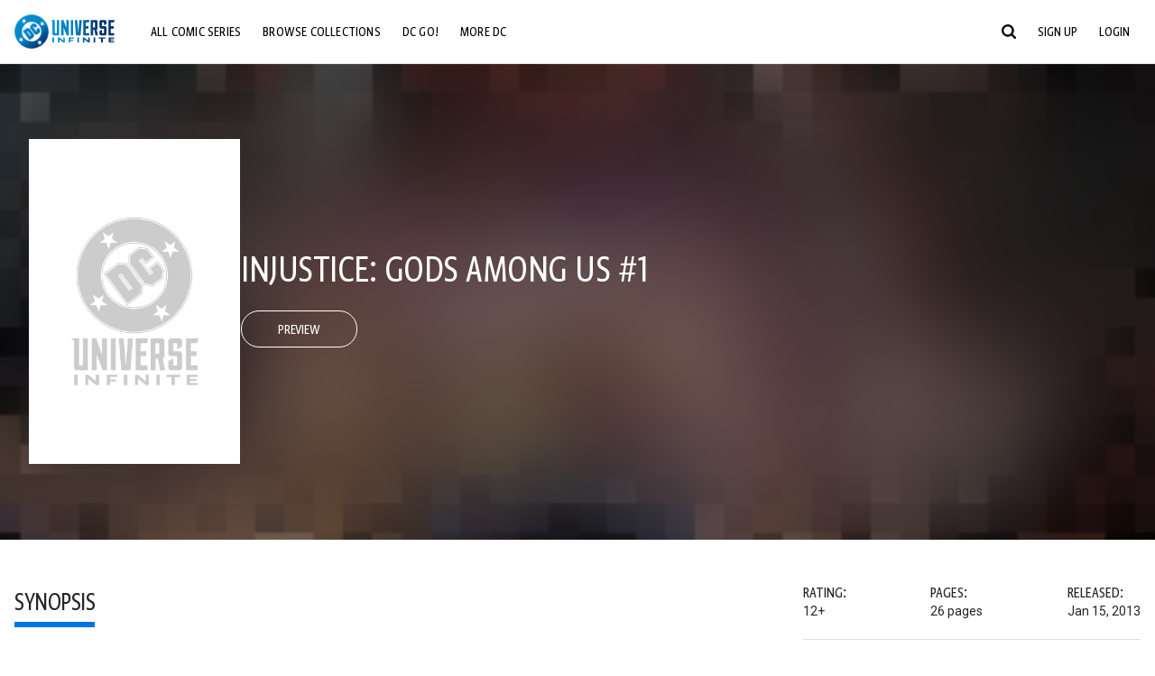

--- FILE ---
content_type: text/javascript; charset=utf-8
request_url: https://www.dcuniverseinfinite.com/_nuxt/DBGLPKd3.js
body_size: 490
content:
import{_ as t,c as s,a as i,a6 as n,n as o,o as c}from"./Cg7Znorx.js";const l={class:"tab-nav__inner"},d={__name:"tab-nav",props:{noWrapper:{type:Boolean,default:!1}},setup(a){return(e,r)=>(c(),s("div",{class:o(["tab-nav",{"wrap-consistent wrap-consistent--pad-y":!a.noWrapper}])},[i("nav",l,[n(e.$slots,"default",{},void 0,!0)])],2))}},u=t(d,[["__scopeId","data-v-897973fe"]]),_={__name:"tab-nav-item",props:{id:{type:String,default:null},isActive:{type:Boolean,default:!1}},setup(a){return(e,r)=>(c(),s("div",{key:a.id,class:o(["tab-nav__item h4",{active:a.isActive}])},[n(e.$slots,"default",{},void 0,!0)],2))}},v=t(_,[["__scopeId","data-v-71bceb83"]]);export{u as T,v as a};
